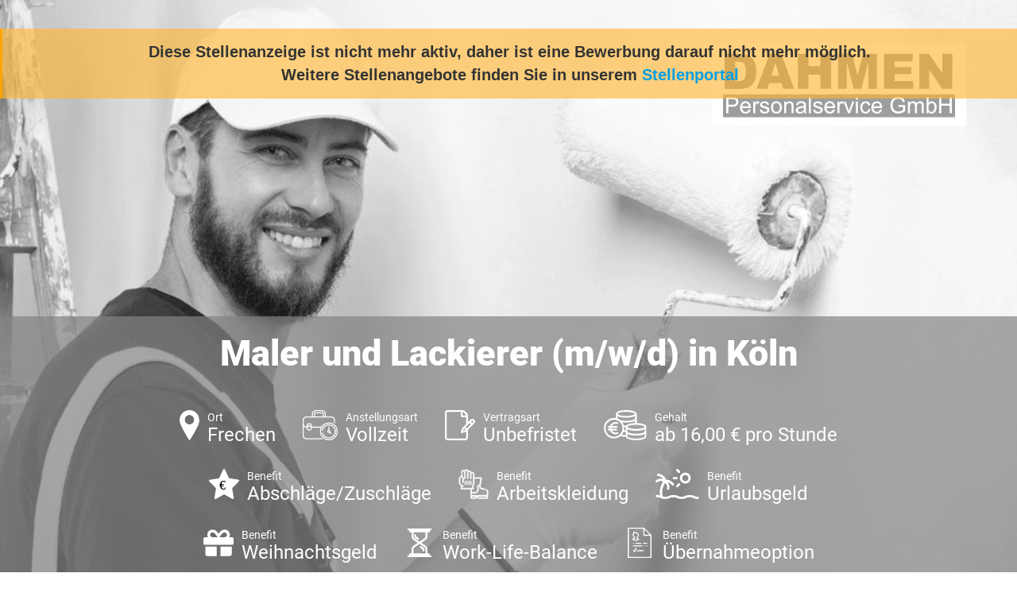

--- FILE ---
content_type: text/html; charset=utf-8
request_url: https://jobs.dahmen-personal.de/Stellenanzeige/1005X1b13cb02-c2f2-49dd-be62-dad6a2c0d82c
body_size: 10825
content:



<!doctype html>
<!--[if lt IE 7]><html class="no-js lt-ie9 lt-ie8 lt-ie7" lang=""> <![endif]-->
<!--[if IE 7]><html class="no-js lt-ie9 lt-ie8" lang=""> <![endif]-->
<!--[if IE 8]><html class="no-js lt-ie9" lang=""> <![endif]-->
<!--[if gt IE 8]><!-->
<html class="no-js" lang="">
<!--<![endif]-->

<head>
    <meta charset="utf-8">
    <meta http-equiv="Content-Type" content="text/html; charset=utf-8" />
    <meta name="viewport" content="width=device-width, initial-scale=1">
    <meta http-equiv="X-UA-Compatible" content="IE=edge,chrome=1">
    <meta name="title" content="Maler und Lackierer (m/w/d) in K&#xF6;ln - Vollzeit - DAHMEN Personalservice GmbH - Frechen">
    <meta name="author" content="DAHMEN Personalservice GmbH">
    <meta name="publisher" content="DAHMEN Personalservice GmbH">
    <meta name="copyright" content="DAHMEN Personalservice GmbH">

    <meta property="og:image" content="https://jobs.dahmen-personal.de/CustomImage/ca98b869-6b95-4c5b-9d3d-0255de7bea6c/image.png?width=1440&amp;format=jpeg">
    <meta property="og:title" content="Maler und Lackierer (m/w/d) in K&#xF6;ln - Vollzeit - DAHMEN Personalservice GmbH - Frechen">
    <meta property="og:description" content="DAHMEN Personalservice GmbH mit Sitz in 50672 K&#xF6;ln sucht eine/n Maler und Lackierer (m/w/d) in K&#xF6;ln. Die ausgeschriebene Stelle ist eine Vollzeit-Stelle in Frechen.">
    <meta property="og:url" content="https://jobs.dahmen-personal.de/Stellenanzeige/1005X1b13cb02-c2f2-49dd-be62-dad6a2c0d82c">
    <meta property="og:type" content="website">
    <meta property="og:site_name" content="DAHMEN Personalservice GmbH">

        <meta name="expires" content="Fr, 02 Juni 2023">
    <meta name="description" content="DAHMEN Personalservice GmbH mit Sitz in 50672 K&#xF6;ln sucht eine/n Maler und Lackierer (m/w/d) in K&#xF6;ln. Die ausgeschriebene Stelle ist eine Vollzeit-Stelle in Frechen.">
    <meta name="keywords" content="Maler und Lackierer (m/w/d) in K&#xF6;ln, stellenangebot, stellenangebot in
          50672 K&#xF6;ln,
          Frechen,
          DAHMEN Personalservice GmbH stellenanzeige">
    <meta name="abstract" content="DAHMEN Personalservice GmbH mit Sitz in 50672 K&#xF6;ln sucht eine/n Maler und Lackierer (m/w/d) in K&#xF6;ln. Die ausgeschriebene Stelle ist eine Vollzeit-Stelle in Frechen.">
    <meta name="page-topic" content="Jobs,Stellenangebote,DAHMEN Personalservice GmbH">
    <meta name="page-type" content="Jobs,Stellenangebote,DAHMEN Personalservice GmbH">

    <title>Dahmen - Maler und Lackierer (m/w/d) in K&#xF6;ln</title>

    <link rel="stylesheet" href="/css/bootstrap/bootstrap.min.css" />
    <link rel="stylesheet" href="/css/bootstrap/bootstrap-grid.min.css" />
    <link rel="stylesheet" href="/css/fontawesome-free-5.14.0.min.css" />
    <link rel="stylesheet" href="/css/fontfaces.css" />

    <link rel="stylesheet" href="/Dahmen_Stellenanzeige/css/main.css" />
    <link rel="stylesheet" href="/Dahmen_Stellenanzeige/css/social-media-share.css" />
    <meta name="mobile-web-app-capable" content="yes">

        <link rel="SHORTCUT ICON" type="image/x-icon" href="/CustomImage/d5d6a1e7-d34f-4077-b206-d6a15f6e4541/image.png" />

    <link rel="canonical" href="https://jobs.dahmen-personal.de/Stellenanzeige/1003X1b13cb02-c2f2-49dd-be62-dad6a2c0d82c" />

    <script type="application/ld+json">{"@context":"https://schema.org","@type":"Organization","name":"DAHMEN Personalservice GmbH","url":"http://www.dahmen-personal.de","logo":"https://jobs.dahmen-personal.de/CustomImage/df271ba7-65e1-4bb3-a143-bc61a5e330a3/image.png","contactPoint":{"@type":"ContactPoint","name":"André Zimkowsky","email":"a.zimkowsky@dahmen-personal.de","telephone":"0221 2709870","contactType":"Recruiter"}}</script>
    <script type="application/ld+json">{"@context":"https://schema.org","@type":"WebSite","name":"DAHMEN Personalservice GmbH","alternateName":["www.dahmen-personal.de"],"url":"http://www.dahmen-personal.de"}</script>

        <script type="application/ld&#x2B;json">
            {"@context":"http://schema.org/","@type":"JobPosting","datePosted":"2023-05-26 19:00:01","description":"<div class=\"accordion featured\">\n                                            <div class=\"accordion-title\">\n                                                <h3>Wir bieten</h3>\n                                            </div>\n                                        <div class=\"accordion-content\">\n                                            <ul><li>Leistungsgerechte Bezahlung mit steigendem Lohnniveau ab 15 Euro/Std.</li><li>Eine Baustelle, welche über den Winter hinaus geht</li><li>Unbefristetes Arbeitsverhältnis\n</li><li>Langfristiger Kundeneinsatz mit Übernahmeoption</li><li>Urlaubs- und Weihnachtsgeld\n</li><li>Individuelle Karriereberatung\n</li><li>Hervorragendes Gesundheitsmanagement\n</li><li>Einsatzmöglichkeit in Ihrer Nähe\n</li><li>Steigender Urlaubsanspruch\n</li><li>Pünktliche Bezahlung\n</li><li>Persönliche und vertrauensvolle Betreuung durch Deine Ansprechpartner\n</li><li>Weiterbildungs- und Qualifizierungsmöglichkeit</li></ul>\n                                        </div>\n                                    </div>\n\n                                    <div class=\"accordion standard\">\n                                            <div class=\"accordion-title\">\n                                                <h3>Deine Aufgaben</h3>\n                                            </div>\n                                        <div class=\"accordion-content\">\n                                            <ul><li>Du bist Verantwortlich für die Malerarbeiten einer großen Baustelle zur Renovierung eines Verwaltungsgebäudes der Stadt Köln</li><li>Du übernimmst Arbeitsvorbereitungsaufgaben, wie bspw. Spachteln, Schleifen und Abkleben</li><li>Du tapezierst die Wände und verlegst die Fußböden</li><li>Du lackierst auch Türen und Fensterrahmen</li><li>Du führst Reparatur- und Ausbesserungsarbeiten an Fassaden durch \n</li><li>Du verputzt selbstständig Wände und Fassaden</li></ul>\n                                        </div>\n                                    </div>\n\n                                    <div class=\"accordion standard\">\n                                            <div class=\"accordion-title\">\n                                                <h3>Dein Profil</h3>\n                                            </div>\n                                        <div class=\"accordion-content\">\n                                            <ul><li>Du verfügst über eine <b>abgeschlossene Berufsausbildung</b> zum <b>Maler & Lackierer</b> (m/w/d) oder <b>vergleichbare Qualifikationen</b>, wie bspw.</li><li><b>Maler</b> (m/w/d)</li><li><b>Maler & Tapezierer</b> (m/w/d)\n</li><li><b>Lackierer </b>(m/w/d)</li><li><b>Bauten- und Objektbeschichter</b> (m/w/d)\n</li><li><b>Korrosionsschützer </b>(m/w/d)\n</li><li><b>Industrielackierer </b>(m/w/d)</li><li>Berufserfahrung als Maler von Vorteil\n</li><li>Du arbeitest präzise, selbstständig und sorgfältig und jeder Pinselstrich geht dir wie von selbst von der Hand</li></ul>\n                                        </div>\n                                    </div>\n\n                                    <div class=\"accordion standard\">\n                                            <div class=\"accordion-title\">\n                                                <h3>Das klingt nach einem Job für dich?</h3>\n                                            </div>\n                                        <div class=\"accordion-content\">\n                                            <p>Dann klicke jetzt auf den „<b>Jetzt Bewerben</b>“ Button!\n</p><p>Oder sende uns Deine Bewerbung per</p><p><b style=\"color: var(--input-text-color); font-size: 1rem\">E-Mail</b><span style=\"color: var(--input-text-color); font-size: 1rem\"> an: <a href=\"mailto:a.zimkowsky@dahmen-personal.de\" target=\"_blank\">a.zimkowsky@dahmen-personal.de</a></span><span style=\"color: var(--input-text-color); font-size: 1rem\"> oder nutze unser</span></p><p><b style=\"color: var(--input-text-color); font-size: 1rem\">Online Portal</b><span style=\"color: var(--input-text-color); font-size: 1rem\"> für Deine Bewerbung, um noch schnellere Ergebnisse zu erzielen.</span></p><p><span style=\"color: var(--input-text-color); font-size: 1rem\">Wir freuen uns auf Dich und dein Ansprechpartner </span><b style=\"color: var(--input-text-color); font-size: 1rem\">Andre Zimkowsky</b><span style=\"color: var(--input-text-color); font-size: 1rem\"> steht dir bei Fragen, unter der Telefonnummer </span><b style=\"color: var(--input-text-color); font-size: 1rem\">0221 270987-0</b><span style=\"color: var(--input-text-color); font-size: 1rem\">, gerne zur Verfügung!</span></p><p style=\"text-align: center\"><b>DAHMEN - Dein Sprungbrett zum Erfolg!</b></p></div></div>","title":"Maler und Lackierer (m/w/d) in Köln","validThrough":"2023-06-02 19:00:09","employmentType":"FULL_TIME","identifier":"486458","directApply":"true","hiringOrganization":{"name":"DAHMEN Personalservice GmbH","sameAs":"https://dahmen-personal.de/","logo":"https://jobs.dahmen-personal.de/CustomImage/df271ba7-65e1-4bb3-a143-bc61a5e330a3/image.png"},"jobLocation":{"address":{"addressLocality":"Frechen","postalCode":"50226","addressRegion":"Nordrhein-Westfalen","streetAddress":".","addressCountry":"Deutschland"}},"baseSalary":{"currency":"EUR","type":"MonetaryAmount","value":{"minValue":"16.00","maxValue":"0.00","unitText":"HOUR","type":"QuantitativeValue"}}}
        </script>

    <style>
        #outer-wrapper .header {
            background: url( /CustomImage/ca98b869-6b95-4c5b-9d3d-0255de7bea6c/image.png?width=1440&format=jpeg ) top center no-repeat;
            background-size: cover;
        }

        #outer-wrapper::before {
            content: "";
            display: block;
            position: fixed;
            top: 0;
            left: 0;
            width: 100%;
            height: 100%;
            background: url(/CustomImage/ca98b869-6b95-4c5b-9d3d-0255de7bea6c/image.png?width=1440&format=jpeg) center no-repeat;
            background-size: cover;
            filter: blur(20px);
            -moz-filter: blur(20px);
            -webkit-filter: blur(20px);
            z-index: -1;
        }

        .aveo-stellenview__abgelaufen-link {
            color: #009fe3;
        }
    </style>



<!-- Google Tag Manager -->
<script>
  (function (w, d, s, l, i) {
    w[l] = w[l] || [];
    w[l].push({ "gtm.start": new Date().getTime(), event: "gtm.js" });
    var f = d.getElementsByTagName(s)[0],
      j = d.createElement(s),
      dl = l != "dataLayer" ? "&l=" + l : "";
    j.async = true;
    j.src = "https://www.googletagmanager.com/gtm.js?id=" + i + dl;
    f.parentNode.insertBefore(j, f);
  })(window, document, "script", "dataLayer", "GTM-P79PN586");
</script>
<!-- End Google Tag Manager -->
<!-- Google Tag Manager - JobID -->
<script>
  (function () {
    function extractJobID(url) {
      var match = url.match(
        /(?:Stellenanzeige|Bewerben(?:\/Formular)?)\/([A-Za-z0-9-]+)/
      );
      return match ? match[1] : null;
    }

    var jobID = extractJobID(window.location.href);

    if (jobID) {
      window.dataLayer = window.dataLayer || [];
      window.dataLayer.push({
        event: "customEvent",
        JobID: jobID,
      });
    }
  })();
</script>
<!-- End Google Tag Manager - JobID -->
</head>

<body>


<!-- Google Tag Manager (noscript) -->
<noscript><iframe src=https://www.googletagmanager.com/ns.html?id=GTM-P79PN586
height="0" width="0" style="display:none;visibility:hidden"></iframe></noscript>
<!-- End Google Tag Manager (noscript) -->
    <div class="aveo-stellenview__bg-image-blurred aveo-stellenview__bg-image-blurred--abgelaufen">
    </div>

        <div class="aveo-stellenview__abgelaufen-meldung noprint">
            Diese Stellenanzeige ist nicht mehr aktiv, daher ist eine Bewerbung darauf nicht mehr möglich. <br />
                <span>Weitere Stellenangebote finden Sie in unserem <a class="aveo-stellenview__abgelaufen-link" href="https://dahmen-personal.de/jobsuche/">Stellenportal</a></span>
        </div>
    <div id="outer-wrapper" class="aveo-stellenview__main-container--abgelaufen">
        <div class="fixed-header">
            <h2>Maler und Lackierer (m/w/d) in K&#xF6;ln</h2>
        </div>
        <div class="header">
            <div class="container-fluid">
                <div class="row">
                    <div class="col-12">
                        <a href="https://www.dahmen-personal.de" target="_blank" rel="noopener"><img src="/Dahmen_Kandidatenprofil/img/logo.svg" alt="Dahmen Personalservice GmbH" class="header__logo"></a>

                        <div class="header-bottom">
                            <h1>Maler und Lackierer (m/w/d) in K&#xF6;ln</h1>
                            <ul class="features">
                                    <li>
                                        <img src="/Dahmen_Stellenanzeige/images/icon-1.svg" height="38" alt="" />
                                        <div class="feature ort">
                                            <strong>Ort</strong>
                                            Frechen
                                        </div>
                                    </li>
                                    <li>
                                        <img src="/Dahmen_Stellenanzeige/images/icon-2.svg" height="38" alt="" />
                                        <div class="feature anstellungsart">
                                            <strong>Anstellungsart</strong>
                                            Vollzeit
                                        </div>
                                    </li>
                                    <li>
                                        <img src="/Dahmen_Stellenanzeige/images/icon-3.svg" height="38" alt="" />
                                        <div class="feature vertragsart">
                                            <strong>Vertragsart</strong>
                                            Unbefristet
                                        </div>
                                    </li>

                                    <li>
                                        <img src="/Dahmen_Stellenanzeige/images/icon-4.svg" height="38" alt="" />
                                        <div class="feature gehalt">
                                            <strong>Gehalt</strong>
                                            ab 16,00 &#x20AC; pro Stunde
                                        </div>
                                    </li>
                                    <li>
                                        <img src="/Image/LayoutVorlageBenefit/8e36e018-5492-4e3e-b75f-b6482e676128?260131020032838" height="38" alt="" />
                                        <div class="feature gehalt">
                                            <strong>Benefit</strong>
                                            Abschl&#xE4;ge/Zuschl&#xE4;ge
                                        </div>
                                    </li>
                                    <li>
                                        <img src="/Image/LayoutVorlageBenefit/cf25da42-2673-46e3-bec4-f9e6799193b4?260131020030897" height="38" alt="" />
                                        <div class="feature gehalt">
                                            <strong>Benefit</strong>
                                            Arbeitskleidung
                                        </div>
                                    </li>
                                    <li>
                                        <img src="/Image/LayoutVorlageBenefit/cfe71cf6-fe2e-401e-9889-0c90a211cf55?260131020028899" height="38" alt="" />
                                        <div class="feature gehalt">
                                            <strong>Benefit</strong>
                                            Urlaubsgeld
                                        </div>
                                    </li>
                                    <li>
                                        <img src="/Image/LayoutVorlageBenefit/a3d5f77d-89b6-4e90-af55-c27cb87a613a?260131020028899" height="38" alt="" />
                                        <div class="feature gehalt">
                                            <strong>Benefit</strong>
                                            Weihnachtsgeld
                                        </div>
                                    </li>
                                    <li>
                                        <img src="/Image/LayoutVorlageBenefit/5a5b7b21-7445-478b-b461-3edd4081a3fc?260131020040440" height="38" alt="" />
                                        <div class="feature gehalt">
                                            <strong>Benefit</strong>
                                            Work-Life-Balance
                                        </div>
                                    </li>
                                    <li>
                                        <img src="/Image/LayoutVorlageBenefit/1747397d-2c84-4f43-937c-b1f6209a9c31?260131020028899" height="38" alt="" />
                                        <div class="feature gehalt">
                                            <strong>Benefit</strong>
                                            &#xDC;bernahmeoption
                                        </div>
                                    </li>
                            </ul>
                        </div>

                    </div>
                </div>
            </div>
        </div>


        <div class="main-container">
            <div class="container-fluid">
                <div class="row">
                    <div class="col-12 col-md-12 col-lg-8">
                        <div class="main-content">
                            <div class="accordion main-title">
                                <div class="accordion-title">
                                        <h2>Maler und Lackierer  in K&#xF6;ln <small>(m/w/d)</small></h2>
                                </div>
                            </div>

                            <div class="ArtemisXMLBody">
                                    <div class="accordion featured">
                                            <div class="accordion-title">
                                                <h3>Wir bieten</h3>
                                            </div>
                                        <div class="accordion-content">
                                            <ul><li>Leistungsgerechte Bezahlung mit steigendem Lohnniveau ab 15 Euro/Std.</li><li>Eine Baustelle, welche über den Winter hinaus geht</li><li>Unbefristetes Arbeitsverhältnis
</li><li>Langfristiger Kundeneinsatz mit Übernahmeoption</li><li>Urlaubs- und Weihnachtsgeld
</li><li>Individuelle Karriereberatung
</li><li>Hervorragendes Gesundheitsmanagement
</li><li>Einsatzmöglichkeit in Ihrer Nähe
</li><li>Steigender Urlaubsanspruch
</li><li>Pünktliche Bezahlung
</li><li>Persönliche und vertrauensvolle Betreuung durch Deine Ansprechpartner
</li><li>Weiterbildungs- und Qualifizierungsmöglichkeit</li></ul>
                                        </div>
                                    </div>

                                    <div class="accordion standard">
                                            <div class="accordion-title">
                                                <h3>Deine Aufgaben</h3>
                                            </div>
                                        <div class="accordion-content">
                                            <ul><li>Du bist Verantwortlich für die Malerarbeiten einer großen Baustelle zur Renovierung eines Verwaltungsgebäudes der Stadt Köln</li><li>Du übernimmst Arbeitsvorbereitungsaufgaben, wie bspw. Spachteln, Schleifen und Abkleben</li><li>Du tapezierst die Wände und verlegst die Fußböden</li><li>Du lackierst auch Türen und Fensterrahmen</li><li>Du führst Reparatur- und Ausbesserungsarbeiten an Fassaden durch 
</li><li>Du verputzt selbstständig Wände und Fassaden</li></ul>
                                        </div>
                                    </div>

                                    <div class="accordion standard">
                                            <div class="accordion-title">
                                                <h3>Dein Profil</h3>
                                            </div>
                                        <div class="accordion-content">
                                            <ul><li>Du verfügst über eine <b>abgeschlossene Berufsausbildung</b> zum <b>Maler &amp; Lackierer</b> (m/w/d) oder <b>vergleichbare Qualifikationen</b>, wie bspw.</li><li><b>Maler</b> (m/w/d)</li><li><b>Maler &amp; Tapezierer</b> (m/w/d)
</li><li><b>Lackierer </b>(m/w/d)</li><li><b>Bauten- und Objektbeschichter</b> (m/w/d)
</li><li><b>Korrosionsschützer </b>(m/w/d)
</li><li><b>Industrielackierer </b>(m/w/d)</li><li>Berufserfahrung als Maler von Vorteil
</li><li>Du arbeitest präzise, selbstständig und sorgfältig und jeder Pinselstrich geht dir wie von selbst von der Hand</li></ul>
                                        </div>
                                    </div>

                                    <div class="accordion standard">
                                            <div class="accordion-title">
                                                <h3>Das klingt nach einem Job f&#xFC;r dich?</h3>
                                            </div>
                                        <div class="accordion-content">
                                            <p>Dann klicke jetzt auf den „<b>Jetzt Bewerben</b>“ Button!
</p><p>Oder sende uns Deine Bewerbung per</p><p><b style="color: var(--input-text-color); font-size: 1rem">E-Mail</b><span style="color: var(--input-text-color); font-size: 1rem"> an: <a href="mailto:a.zimkowsky@dahmen-personal.de" target="_blank">a.zimkowsky@dahmen-personal.de</a></span><span style="color: var(--input-text-color); font-size: 1rem">&nbsp;oder nutze unser</span></p><p><b style="color: var(--input-text-color); font-size: 1rem">Online Portal</b><span style="color: var(--input-text-color); font-size: 1rem"> für Deine Bewerbung, um noch schnellere Ergebnisse zu erzielen.</span></p><p><span style="color: var(--input-text-color); font-size: 1rem">Wir freuen uns auf Dich und dein Ansprechpartner </span><b style="color: var(--input-text-color); font-size: 1rem">Andre Zimkowsky</b><span style="color: var(--input-text-color); font-size: 1rem"> steht dir bei Fragen, unter der Telefonnummer&nbsp;</span><b style="color: var(--input-text-color); font-size: 1rem">0221 270987-0</b><span style="color: var(--input-text-color); font-size: 1rem">, gerne zur Verfügung!</span></p><p style="text-align: center"><b>DAHMEN - Dein Sprungbrett zum Erfolg!</b></p>
                                        </div>
                                    </div>
                            </div>
                        </div>
                        <a href="https://bewerben.dahmen-personal.de/Bewerben/" target="_blank" rel="noopener" class="big-button blue left">
                            Nicht der passende Job?
                            <strong>Jetzt Initiativ Bewerben!</strong>
                        </a>
                    </div>
                    <div class="col-12 col-md-12 col-lg-4">
                            <div class="stellendetails">
                                    <h3>Stellendetails</h3>
                                    <br />
                                <p style="text-align: center">Verdienst:<br><b>ab 15 EUR/Std.</b></p><p style="text-align: center">Arbeitsort:<br><b>Köln - Ehrenfeld</b></p><p style="text-align: center">Vertragsart:<br><b>unbefristet</b></p><p style="text-align: center">Arbeitsbeginn:<br><b>ab sofort</b></p><p style="text-align: center">Berufe:<br><b>Maler (m/w/d)<br><span style="color: var(--input-text-color); font-size: 1rem">Maler &amp; Lackierer (m/w/d)<br></span><span style="color: var(--input-text-color); font-size: 1rem">Maler &amp; Tapezierer (m/w/d)<br></span><span style="color: var(--input-text-color); font-size: 1rem">Lackierer (m/w/d)<br></span><span style="color: var(--input-text-color); font-size: 1rem">Tapezierer (m/w/d)<br></span><span style="color: var(--input-text-color); font-size: 1rem">Bauten- und Objektbeschichter (m/w/d)<br></span><span style="color: var(--input-text-color); font-size: 1rem">Korrosionsschützer (m/w/d)<br></span><span style="color: var(--input-text-color); font-size: 1rem">Industrielackierer (m/w/d)</span></b></p>
                            </div>
                        <div class="stellen-id">
                            <img src="/Dahmen_Stellenanzeige/images/icon-6.svg" height="70" alt="" />
                            <div>
                                <strong>Stellen-ID-Nummer </strong>
                                486458
                            </div>
                        </div>
                        <div class="person">
                            <img src="/Image/BenutzerIntern/aeafbf11-f22f-431e-bf6d-d37e38af2468/Large?260131020037492" alt="" />
                            <h3>Interesse?</h3>
                            <strong>Andr&#xE9; Zimkowsky</strong>
                            Personal- und Kundenbetreuung
                            <ul class="contact">
                                    <li><span class="telephone"></span>Tel.: <a href="tel:0221 2709870">0221 2709870</a></li>
                                    <li><span class="mail"></span><a href="mailto:a.zimkowsky@dahmen-personal.de">a.zimkowsky@dahmen-personal.de</a></li>
                            </ul>
                        </div>
                        <a href="https://bewerben.dahmen-personal.de/Bewerben/" target="_blank" rel="noopener" class="big-button blue right">
                            Nicht der passende Job?
                            <strong>Jetzt Initiativ Bewerben!</strong>
                        </a>
                        <ul class="three-links">
                            <li>
                                <a href="https://dahmen-personal.de/bewerber/" target="_blank" rel="noopener" class="benefit">
                                    Benefits <br />Bei Dahmen
                                </a>
                            </li>
                            <li>
                                <a href="https://dahmen-personal.de/ueber-uns/" target="_blank" rel="noopener" class="uberuns">
                                    Über uns
                                </a>
                            </li>
                            <li>







                                <div class="share-dialog">
                                    <div class="share-dialog__header">
                                        <button class="close-button"><svg /><i class="fas fa-angle-double-up"></i></button>
                                        <h3 class="dialog-title">Stellenanzeige teilen</h3>
                                    </div>
                                    <div class="targets">
                                        <a class="button" href="https://www.facebook.com/sharer/sharer.php?u=https://jobs.dahmen-personal.de/Stellenanzeige/1005X1b13cb02-c2f2-49dd-be62-dad6a2c0d82c" target="_blank" rel="noopener">
                                            <svg>
                                                <use href="#facebook"></use>
                                            </svg>
                                            <span>Facebook</span>
                                        </a>

                                        <a class="button" href="https://twitter.com/intent/tweet?text=DAHMEN Personalservice GmbH mit Sitz in 50672 K&#xF6;ln sucht eine/n Maler und Lackierer (m/w/d) in K&#xF6;ln.&url=https://jobs.dahmen-personal.de/Stellenanzeige/1005X1b13cb02-c2f2-49dd-be62-dad6a2c0d82c" target="_blank" rel="noopener">
                                            <svg xmlns="http://www.w3.org/2000/svg" viewBox="0 0 512 512"><!--!Font Awesome Free 6.5.1 by fontawesome - https://fontawesome.com License - https://fontawesome.com/license/free Copyright 2024 Fonticons, Inc.--><path d="M389.2 48h70.6L305.6 224.2 487 464H345L233.7 318.6 106.5 464H35.8L200.7 275.5 26.8 48H172.4L272.9 180.9 389.2 48zM364.4 421.8h39.1L151.1 88h-42L364.4 421.8z" /></svg>
                                            <span>Twitter</span>
                                        </a>

                                        <a class="button" href="https://www.linkedin.com/shareArticle?mini=true&url=https://jobs.dahmen-personal.de/Stellenanzeige/1005X1b13cb02-c2f2-49dd-be62-dad6a2c0d82c&title=&summary=DAHMEN Personalservice GmbH mit Sitz in 50672 K&#xF6;ln sucht eine/n Maler und Lackierer (m/w/d) in K&#xF6;ln.:&source=" target="_blank" rel="noopener">
                                            <svg>
                                                <use href="#linkedin"></use>
                                            </svg>
                                            <span>LinkedIn</span>
                                        </a>

                                        <a class="button" href="https://www.xing.com/app/user?op=share&url=https://jobs.dahmen-personal.de/Stellenanzeige/1005X1b13cb02-c2f2-49dd-be62-dad6a2c0d82c" target="_blank" rel="noopener">
                                            <i class="fab fa-xing share-dialog__xing-icon"></i>
                                            <span>Xing</span>
                                        </a>

                                        <a class="button" href="https://api.whatsapp.com/send?text=Hallo, diese Stellenanzeige könnte dich interessieren: https://jobs.dahmen-personal.de/Stellenanzeige/1005X1b13cb02-c2f2-49dd-be62-dad6a2c0d82c" target="_blank" rel="noopener">
                                            <i class="fab fa-whatsapp share-dialog__whatsapp-icon"></i>
                                            <span>Whatsapp</span>
                                        </a>

                                        <a class="button" href="mailto:?subject=Jobempfehlung: Maler und Lackierer (m/w/d) in K&#xF6;ln&amp;body=Hallo,%0D%0A%0D%0Adiese Stellenanzeige k&#xF6;nnte dich interessieren:%0D%0A%0D%0Ahttps://jobs.dahmen-personal.de/Stellenanzeige/1005X1b13cb02-c2f2-49dd-be62-dad6a2c0d82c?Emailempfehlung" target="_blank" rel="noopener">
                                            <svg>
                                                <use href="#email"></use>
                                            </svg>
                                            <span>E-Mail</span>
                                        </a>
                                    </div>
                                </div>

                                <button class="share-button sidebar__share-button teilen" type="button" data-url="https://jobs.dahmen-personal.de/Stellenanzeige/1005X1b13cb02-c2f2-49dd-be62-dad6a2c0d82c">
                                    <img src="/Dahmen_Stellenanzeige/images/icon-7.png" alt="" />
                                    <span>Teilen</span>
                                </button>

                                <svg class="hidden">
                                    <defs>
                                        <symbol id="share-icon" viewBox="0 0 24 24" fill="none" stroke="currentColor" stroke-width="2" stroke-linecap="round" stroke-linejoin="round" class="feather feather-share"><path d="M4 12v8a2 2 0 0 0 2 2h12a2 2 0 0 0 2-2v-8"></path><polyline points="16 6 12 2 8 6"></polyline><line x1="12" y1="2" x2="12" y2="15"></line></symbol>

                                        <symbol id="facebook" viewBox="0 0 24 24" fill="#3b5998" stroke="#3b5998" stroke-width="2" stroke-linecap="round" stroke-linejoin="round" class="feather feather-facebook"><path d="M18 2h-3a5 5 0 0 0-5 5v3H7v4h3v8h4v-8h3l1-4h-4V7a1 1 0 0 1 1-1h3z"></path></symbol>

                                        <symbol id="twitter" viewBox="0 0 24 24" fill="#1da1f2" stroke="#1da1f2" stroke-width="2" stroke-linecap="round" stroke-linejoin="round" class="feather feather-twitter"><path d="M389.2 48h70.6L305.6 224.2 487 464H345L233.7 318.6 106.5 464H35.8L200.7 275.5 26.8 48H172.4L272.9 180.9 389.2 48zM364.4 421.8h39.1L151.1 88h-42L364.4 421.8z" /></symbol>



                                        <symbol id="email" viewBox="0 0 24 24" fill="#777" stroke="#fafafa" stroke-width="2" stroke-linecap="round" stroke-linejoin="round" class="feather feather-mail"><path d="M4 4h16c1.1 0 2 .9 2 2v12c0 1.1-.9 2-2 2H4c-1.1 0-2-.9-2-2V6c0-1.1.9-2 2-2z"></path><polyline points="22,6 12,13 2,6"></polyline></symbol>

                                        <symbol id="linkedin" viewBox="0 0 24 24" fill="#0077B5" stroke="#0077B5" stroke-width="2" stroke-linecap="round" stroke-linejoin="round" class="feather feather-linkedin"><path d="M16 8a6 6 0 0 1 6 6v7h-4v-7a2 2 0 0 0-2-2 2 2 0 0 0-2 2v7h-4v-7a6 6 0 0 1 6-6z"></path><rect x="2" y="9" width="4" height="12"></rect><circle cx="4" cy="4" r="2"></circle></symbol>

                                        <symbol id="close" viewBox="0 0 24 24" fill="none" stroke="currentColor" stroke-width="2" stroke-linecap="round" stroke-linejoin="round" class="feather feather-x-square"><rect x="3" y="3" width="18" height="18" rx="2" ry="2"></rect><line x1="9" y1="9" x2="15" y2="15"></line><line x1="15" y1="9" x2="9" y2="15"></line></symbol>
                                    </defs>
                                </svg>

                            </li>
                        </ul>






                    </div>
                </div>
            </div>
        </div>


        <div class="footer-logos">
            <div class="container-fluid">
                <div class="row">
                    <div class="col-12">
                        <ul class="logos">
                            <li><img src="/Dahmen_Stellenanzeige/images/logo_tüv.png" alt="TÜV" /></li>
                            <li><img src="/Dahmen_Stellenanzeige/images/logo_gvp.png" alt="GVP" /></li>
                            <li><img src="/Dahmen_Stellenanzeige/images/logo_ecovadis.png" alt="ecovadis GOLD" /></li>
                            <li><img src="/Dahmen_Stellenanzeige/images/logo_werksarztzentrum.jpg" alt="Werkarztzentrum" /></li>
                            <li><img style="max-width: 10rem;max-height: unset;" src="/Dahmen_Stellenanzeige/images/kununu.jpg" alt="Top Company Award - Kununu" /></li>
                            <li><img style="max-width: 10rem;max-height: unset;" src="/Dahmen_Stellenanzeige/images/most_wanted_logo.png" alt="Most Wanted Employer 2024" /></li>
                            <li><img style="max-width: 10rem;max-height: unset;" src="/Dahmen_Stellenanzeige/images/CrefoZert.jpg" alt="CrefoZert" /></li>
                            <li><img style="max-width: 10rem;max-height: 10rem;" src="/Dahmen_Stellenanzeige/images/logo_germanbrand.png" alt="german brand award" /></li>
                            <li><img src="/Dahmen_Stellenanzeige/images/logo_rheinwupper.jpg" alt="RHEIN-WUPPER" /></li>
                        </ul>
                    </div>
                </div>
            </div>
        </div>
        <div class="footer">
            <div class="container-fluid">
                <div class="row">
                    <div class="col-12">
                        <h4>KONTAKT</h4>
                        <address>
                            DAHMEN Personalservice GmbH <br />
                            Hohenzollernring 49,
                            50672 K&#xF6;ln
                        </address>


                        <div class="contact-details">
                            Tel.: <a href="tel:0221 2709870">0221 2709870</a><br />
                            Fax: <a href="tel:0221 27098710">0221 27098710</a><br />
                            e-mail: <a href="mailto:koeln@dahmen-personal.de">koeln@dahmen-personal.de</a><br />
                            Webadresse: <a href="http://www.dahmen-personal.de" target="_blank" rel="noopener">http://www.dahmen-personal.de</a>
                        </div>
                        <div class="footer-social">
                            <h4>FOLGEN SIE UNS</h4>

                            <ul class="socials">
                                <li><a href="https://www.facebook.com/dahmenpersonalservice/?ref=hl" target="_blank" rel="noopener"><i class="fab fa-facebook-f"></i></a></li>
                                <li><a href="https://twitter.com/DahmenPersonal" target="_blank" rel="noopener"><svg class="dahmen-stellenanzeige__x-icon" xmlns="http://www.w3.org/2000/svg" viewBox="0 0 512 512"><!--!Font Awesome Free 6.5.1 by fontawesome - https://fontawesome.com License - https://fontawesome.com/license/free Copyright 2024 Fonticons, Inc.--><path d="M389.2 48h70.6L305.6 224.2 487 464H345L233.7 318.6 106.5 464H35.8L200.7 275.5 26.8 48H172.4L272.9 180.9 389.2 48zM364.4 421.8h39.1L151.1 88h-42L364.4 421.8z" /></svg></a></li>
                                <li><a href="https://www.instagram.com/dahmen.personalservice/" target="_blank" rel="noopener"><i class="fab fa-instagram"></i></a></li>
                                <li><a href="https://www.xing.com/companies/dahmenpersonalservicegmbh?keyword=dahmen%20personalservice%20gmbh" target="_blank" rel="noopener"><i class="fab fa-xing"></i></a></li>
                            </ul>
                        </div>
                    </div>
                </div>
            </div>
        </div>
        <div class="sub-footer">
            <div class="container-fluid">
                <div class="row">
                    <div class="col-12">
                        <h4>UNSERE NIEDERLASSUNGEN</h4>

                        <a href="https://dahmen-personal.de/duesseldorf-zentrale/" target="_blank" rel="noopener">Düsseldorf Zentrale</a> |
                        <a href="https://dahmen-personal.de/duesseldorf/" target="_blank" rel="noopener">Düsseldorf</a> |
                        <a href="https://dahmen-personal.de/euskirchen/" target="_blank" rel="noopener">Euskirchen</a> |
                        <a href="https://dahmen-personal.de/koeln/" target="_blank" rel="noopener">Köln</a> |
                        <a href="https://dahmen-personal.de/muelheim-an-der-ruhr/" target="_blank" rel="noopener">Mülheim an der Ruhr</a> |
                        <a href="https://dahmen-personal.de/viersen/" target="_blank" rel="noopener">Viersen</a> | <br />
                        <a href="https://dahmen-personal.de/frankfurt/" target="_blank" rel="noopener">Frankfurt</a> |
                        <a href="https://dahmen-personal.de/gernsheim/" target="_blank" rel="noopener">Gernsheim</a> |
                        <a href="https://dahmen-personal.de/kaiserslautern/" target="_blank" rel="noopener">Kaiserslautern</a> |
                        <a href="https://dahmen-personal.de/trier/" target="_blank" rel="noopener">Trier</a> |
                        <a href="https://dahmen-personal.de/heidelberg/" target="_blank" rel="noopener">Heidelberg</a> |
                        <a href="https://dahmen-personal.de/stuttgart/" target="_blank" rel="noopener">Stuttgart</a> | <br />
                        <a href="https://dahmen-personal.de/hannover/" target="_blank" rel="noopener">Hannover</a> |
                        <a href="https://dahmen-personal.de/muenchen/" target="_blank" rel="noopener">München</a><br /><br />
                        <div class="bottom-links">
                            <a href="https://dahmen-personal.de/kontakt/impressum/" target="_blank" rel="noopener">Impressum </a><br />
                            <a href="https://dahmen-personal.de/datenschutz/" target="_blank" rel="noopener">Datenschutz</a><br />
                            <a href="https://dahmen-personal.de/kontakt/agb/" target="_blank" rel="noopener">AGB</a>
                        </div>
                    </div>

                </div>
            </div>
        </div>
    </div>





    <script>
        var url = new URL(window.location.href);

        url.searchParams.delete("vc");

        window.history.replaceState(null, null, url.href);

        addEventListener('beforeunload', (event) => {
            var urlWithParameter = new URL(window.location.href);
            urlWithParameter.searchParams.append("vc", "Vmlld0NvdW50ZXIvMjcyMDgwNDYtQQ%3d%3d");
            history.replaceState(null, null, urlWithParameter.href);
        });
    </script>


    <script src="/Dahmen_Stellenanzeige/js/main.js"></script>
</body>
</html>